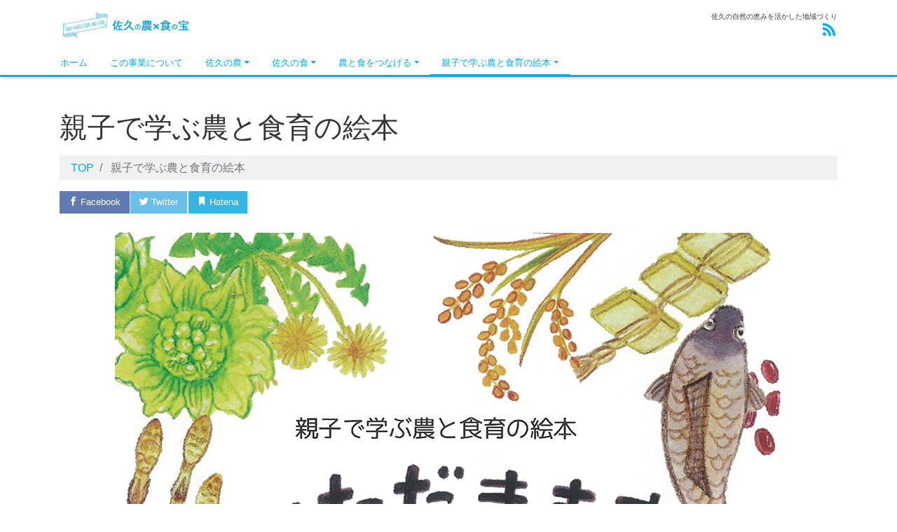

--- FILE ---
content_type: text/html; charset=UTF-8
request_url: https://39agri-food.jp/site/ehon/
body_size: 8543
content:
<!DOCTYPE html>
<html lang="ja" prefix="og: http://ogp.me/ns#">
<head>
<meta charset="utf-8">
<meta name="viewport" content="width=device-width, initial-scale=1">
<meta name="description" content="&nbsp; 君の住む佐久では 豊かな自然のめぐみの中で昔から農業がさかんで お米や野菜、果樹などいろいろな作物がつくられているね。 君のご先祖さまたちは この佐久の自然や農業を大切にして、地域の食文化をはぐくんできたん...">
<link rel="prev bookmark" href="https://39agri-food.jp/site/food/al-sorriso/" title="Al Sorriso（佐久市佐久平駅南）">
<link rel="next bookmark" href="https://39agri-food.jp/site/ehon/haru/" title="春">
<meta name="author" content="佐久の農×食の宝">
<link rel="start" href="https://39agri-food.jp/site" title="TOP">
<!-- OGP -->
<meta property="og:site_name" content="佐久の農×食の宝">
<meta property="og:description" content="&nbsp; 君の住む佐久では 豊かな自然のめぐみの中で昔から農業がさかんで お米や野菜、果樹などいろいろな作物がつくられているね。 君のご先祖さまたちは この佐久の自然や農業を大切にして、地域の食文化をはぐくんできたん...">
<meta property="og:title" content="親子で学ぶ農と食育の絵本 | 佐久の農×食の宝">
<meta property="og:url" content="https://39agri-food.jp/site/ehon/">
<meta property="og:type" content="article">
<meta property="og:image" content="http://39agri-food.jp/site/wp-content/uploads/2018/03/ehonhyoushi.jpg">
<!-- twitter:card -->
<meta name="twitter:card" content="summary_large_image">
<title>親子で学ぶ農と食育の絵本 &#8211; 佐久の農×食の宝</title>
<meta name='robots' content='max-image-preview:large' />
<link rel='dns-prefetch' href='//s.w.org' />
<link rel="alternate" type="application/rss+xml" title="佐久の農×食の宝 &raquo; フィード" href="https://39agri-food.jp/site/feed/" />
<link rel="alternate" type="application/rss+xml" title="佐久の農×食の宝 &raquo; コメントフィード" href="https://39agri-food.jp/site/comments/feed/" />
<script>
window._wpemojiSettings = {"baseUrl":"https:\/\/s.w.org\/images\/core\/emoji\/13.1.0\/72x72\/","ext":".png","svgUrl":"https:\/\/s.w.org\/images\/core\/emoji\/13.1.0\/svg\/","svgExt":".svg","source":{"concatemoji":"https:\/\/39agri-food.jp\/site\/wp-includes\/js\/wp-emoji-release.min.js?ver=5.9.12"}};
/*! This file is auto-generated */
!function(e,a,t){var n,r,o,i=a.createElement("canvas"),p=i.getContext&&i.getContext("2d");function s(e,t){var a=String.fromCharCode;p.clearRect(0,0,i.width,i.height),p.fillText(a.apply(this,e),0,0);e=i.toDataURL();return p.clearRect(0,0,i.width,i.height),p.fillText(a.apply(this,t),0,0),e===i.toDataURL()}function c(e){var t=a.createElement("script");t.src=e,t.defer=t.type="text/javascript",a.getElementsByTagName("head")[0].appendChild(t)}for(o=Array("flag","emoji"),t.supports={everything:!0,everythingExceptFlag:!0},r=0;r<o.length;r++)t.supports[o[r]]=function(e){if(!p||!p.fillText)return!1;switch(p.textBaseline="top",p.font="600 32px Arial",e){case"flag":return s([127987,65039,8205,9895,65039],[127987,65039,8203,9895,65039])?!1:!s([55356,56826,55356,56819],[55356,56826,8203,55356,56819])&&!s([55356,57332,56128,56423,56128,56418,56128,56421,56128,56430,56128,56423,56128,56447],[55356,57332,8203,56128,56423,8203,56128,56418,8203,56128,56421,8203,56128,56430,8203,56128,56423,8203,56128,56447]);case"emoji":return!s([10084,65039,8205,55357,56613],[10084,65039,8203,55357,56613])}return!1}(o[r]),t.supports.everything=t.supports.everything&&t.supports[o[r]],"flag"!==o[r]&&(t.supports.everythingExceptFlag=t.supports.everythingExceptFlag&&t.supports[o[r]]);t.supports.everythingExceptFlag=t.supports.everythingExceptFlag&&!t.supports.flag,t.DOMReady=!1,t.readyCallback=function(){t.DOMReady=!0},t.supports.everything||(n=function(){t.readyCallback()},a.addEventListener?(a.addEventListener("DOMContentLoaded",n,!1),e.addEventListener("load",n,!1)):(e.attachEvent("onload",n),a.attachEvent("onreadystatechange",function(){"complete"===a.readyState&&t.readyCallback()})),(n=t.source||{}).concatemoji?c(n.concatemoji):n.wpemoji&&n.twemoji&&(c(n.twemoji),c(n.wpemoji)))}(window,document,window._wpemojiSettings);
</script>
<style>
img.wp-smiley,
img.emoji {
	display: inline !important;
	border: none !important;
	box-shadow: none !important;
	height: 1em !important;
	width: 1em !important;
	margin: 0 0.07em !important;
	vertical-align: -0.1em !important;
	background: none !important;
	padding: 0 !important;
}
</style>
	<link rel='stylesheet' id='wp-block-library-css'  href='https://39agri-food.jp/site/wp-includes/css/dist/block-library/style.min.css?ver=5.9.12' media='all' />
<style id='global-styles-inline-css'>
body{--wp--preset--color--black: #000000;--wp--preset--color--cyan-bluish-gray: #abb8c3;--wp--preset--color--white: #ffffff;--wp--preset--color--pale-pink: #f78da7;--wp--preset--color--vivid-red: #cf2e2e;--wp--preset--color--luminous-vivid-orange: #ff6900;--wp--preset--color--luminous-vivid-amber: #fcb900;--wp--preset--color--light-green-cyan: #7bdcb5;--wp--preset--color--vivid-green-cyan: #00d084;--wp--preset--color--pale-cyan-blue: #8ed1fc;--wp--preset--color--vivid-cyan-blue: #0693e3;--wp--preset--color--vivid-purple: #9b51e0;--wp--preset--color--liquid-theme: #00a5d4;--wp--preset--color--liquid-blue: #32bdeb;--wp--preset--color--liquid-dark-blue: #00a5d4;--wp--preset--color--liquid-red: #eb6032;--wp--preset--color--liquid-orange: #ff6900;--wp--preset--color--liquid-pink: #f6adc6;--wp--preset--color--liquid-yellow: #fff100;--wp--preset--color--liquid-green: #3eb370;--wp--preset--color--liquid-purple: #745399;--wp--preset--color--liquid-white: #ffffff;--wp--preset--color--liquid-dark-gray: #333333;--wp--preset--gradient--vivid-cyan-blue-to-vivid-purple: linear-gradient(135deg,rgba(6,147,227,1) 0%,rgb(155,81,224) 100%);--wp--preset--gradient--light-green-cyan-to-vivid-green-cyan: linear-gradient(135deg,rgb(122,220,180) 0%,rgb(0,208,130) 100%);--wp--preset--gradient--luminous-vivid-amber-to-luminous-vivid-orange: linear-gradient(135deg,rgba(252,185,0,1) 0%,rgba(255,105,0,1) 100%);--wp--preset--gradient--luminous-vivid-orange-to-vivid-red: linear-gradient(135deg,rgba(255,105,0,1) 0%,rgb(207,46,46) 100%);--wp--preset--gradient--very-light-gray-to-cyan-bluish-gray: linear-gradient(135deg,rgb(238,238,238) 0%,rgb(169,184,195) 100%);--wp--preset--gradient--cool-to-warm-spectrum: linear-gradient(135deg,rgb(74,234,220) 0%,rgb(151,120,209) 20%,rgb(207,42,186) 40%,rgb(238,44,130) 60%,rgb(251,105,98) 80%,rgb(254,248,76) 100%);--wp--preset--gradient--blush-light-purple: linear-gradient(135deg,rgb(255,206,236) 0%,rgb(152,150,240) 100%);--wp--preset--gradient--blush-bordeaux: linear-gradient(135deg,rgb(254,205,165) 0%,rgb(254,45,45) 50%,rgb(107,0,62) 100%);--wp--preset--gradient--luminous-dusk: linear-gradient(135deg,rgb(255,203,112) 0%,rgb(199,81,192) 50%,rgb(65,88,208) 100%);--wp--preset--gradient--pale-ocean: linear-gradient(135deg,rgb(255,245,203) 0%,rgb(182,227,212) 50%,rgb(51,167,181) 100%);--wp--preset--gradient--electric-grass: linear-gradient(135deg,rgb(202,248,128) 0%,rgb(113,206,126) 100%);--wp--preset--gradient--midnight: linear-gradient(135deg,rgb(2,3,129) 0%,rgb(40,116,252) 100%);--wp--preset--duotone--dark-grayscale: url('#wp-duotone-dark-grayscale');--wp--preset--duotone--grayscale: url('#wp-duotone-grayscale');--wp--preset--duotone--purple-yellow: url('#wp-duotone-purple-yellow');--wp--preset--duotone--blue-red: url('#wp-duotone-blue-red');--wp--preset--duotone--midnight: url('#wp-duotone-midnight');--wp--preset--duotone--magenta-yellow: url('#wp-duotone-magenta-yellow');--wp--preset--duotone--purple-green: url('#wp-duotone-purple-green');--wp--preset--duotone--blue-orange: url('#wp-duotone-blue-orange');--wp--preset--font-size--small: 13px;--wp--preset--font-size--medium: 20px;--wp--preset--font-size--large: 36px;--wp--preset--font-size--x-large: 42px;}.has-black-color{color: var(--wp--preset--color--black) !important;}.has-cyan-bluish-gray-color{color: var(--wp--preset--color--cyan-bluish-gray) !important;}.has-white-color{color: var(--wp--preset--color--white) !important;}.has-pale-pink-color{color: var(--wp--preset--color--pale-pink) !important;}.has-vivid-red-color{color: var(--wp--preset--color--vivid-red) !important;}.has-luminous-vivid-orange-color{color: var(--wp--preset--color--luminous-vivid-orange) !important;}.has-luminous-vivid-amber-color{color: var(--wp--preset--color--luminous-vivid-amber) !important;}.has-light-green-cyan-color{color: var(--wp--preset--color--light-green-cyan) !important;}.has-vivid-green-cyan-color{color: var(--wp--preset--color--vivid-green-cyan) !important;}.has-pale-cyan-blue-color{color: var(--wp--preset--color--pale-cyan-blue) !important;}.has-vivid-cyan-blue-color{color: var(--wp--preset--color--vivid-cyan-blue) !important;}.has-vivid-purple-color{color: var(--wp--preset--color--vivid-purple) !important;}.has-black-background-color{background-color: var(--wp--preset--color--black) !important;}.has-cyan-bluish-gray-background-color{background-color: var(--wp--preset--color--cyan-bluish-gray) !important;}.has-white-background-color{background-color: var(--wp--preset--color--white) !important;}.has-pale-pink-background-color{background-color: var(--wp--preset--color--pale-pink) !important;}.has-vivid-red-background-color{background-color: var(--wp--preset--color--vivid-red) !important;}.has-luminous-vivid-orange-background-color{background-color: var(--wp--preset--color--luminous-vivid-orange) !important;}.has-luminous-vivid-amber-background-color{background-color: var(--wp--preset--color--luminous-vivid-amber) !important;}.has-light-green-cyan-background-color{background-color: var(--wp--preset--color--light-green-cyan) !important;}.has-vivid-green-cyan-background-color{background-color: var(--wp--preset--color--vivid-green-cyan) !important;}.has-pale-cyan-blue-background-color{background-color: var(--wp--preset--color--pale-cyan-blue) !important;}.has-vivid-cyan-blue-background-color{background-color: var(--wp--preset--color--vivid-cyan-blue) !important;}.has-vivid-purple-background-color{background-color: var(--wp--preset--color--vivid-purple) !important;}.has-black-border-color{border-color: var(--wp--preset--color--black) !important;}.has-cyan-bluish-gray-border-color{border-color: var(--wp--preset--color--cyan-bluish-gray) !important;}.has-white-border-color{border-color: var(--wp--preset--color--white) !important;}.has-pale-pink-border-color{border-color: var(--wp--preset--color--pale-pink) !important;}.has-vivid-red-border-color{border-color: var(--wp--preset--color--vivid-red) !important;}.has-luminous-vivid-orange-border-color{border-color: var(--wp--preset--color--luminous-vivid-orange) !important;}.has-luminous-vivid-amber-border-color{border-color: var(--wp--preset--color--luminous-vivid-amber) !important;}.has-light-green-cyan-border-color{border-color: var(--wp--preset--color--light-green-cyan) !important;}.has-vivid-green-cyan-border-color{border-color: var(--wp--preset--color--vivid-green-cyan) !important;}.has-pale-cyan-blue-border-color{border-color: var(--wp--preset--color--pale-cyan-blue) !important;}.has-vivid-cyan-blue-border-color{border-color: var(--wp--preset--color--vivid-cyan-blue) !important;}.has-vivid-purple-border-color{border-color: var(--wp--preset--color--vivid-purple) !important;}.has-vivid-cyan-blue-to-vivid-purple-gradient-background{background: var(--wp--preset--gradient--vivid-cyan-blue-to-vivid-purple) !important;}.has-light-green-cyan-to-vivid-green-cyan-gradient-background{background: var(--wp--preset--gradient--light-green-cyan-to-vivid-green-cyan) !important;}.has-luminous-vivid-amber-to-luminous-vivid-orange-gradient-background{background: var(--wp--preset--gradient--luminous-vivid-amber-to-luminous-vivid-orange) !important;}.has-luminous-vivid-orange-to-vivid-red-gradient-background{background: var(--wp--preset--gradient--luminous-vivid-orange-to-vivid-red) !important;}.has-very-light-gray-to-cyan-bluish-gray-gradient-background{background: var(--wp--preset--gradient--very-light-gray-to-cyan-bluish-gray) !important;}.has-cool-to-warm-spectrum-gradient-background{background: var(--wp--preset--gradient--cool-to-warm-spectrum) !important;}.has-blush-light-purple-gradient-background{background: var(--wp--preset--gradient--blush-light-purple) !important;}.has-blush-bordeaux-gradient-background{background: var(--wp--preset--gradient--blush-bordeaux) !important;}.has-luminous-dusk-gradient-background{background: var(--wp--preset--gradient--luminous-dusk) !important;}.has-pale-ocean-gradient-background{background: var(--wp--preset--gradient--pale-ocean) !important;}.has-electric-grass-gradient-background{background: var(--wp--preset--gradient--electric-grass) !important;}.has-midnight-gradient-background{background: var(--wp--preset--gradient--midnight) !important;}.has-small-font-size{font-size: var(--wp--preset--font-size--small) !important;}.has-medium-font-size{font-size: var(--wp--preset--font-size--medium) !important;}.has-large-font-size{font-size: var(--wp--preset--font-size--large) !important;}.has-x-large-font-size{font-size: var(--wp--preset--font-size--x-large) !important;}
</style>
<link rel='stylesheet' id='bootstrap-css'  href='https://39agri-food.jp/site/wp-content/themes/liquid-light/css/bootstrap.min.css?ver=1.2.4' media='all' />
<link rel='stylesheet' id='icomoon-css'  href='https://39agri-food.jp/site/wp-content/themes/liquid-light/css/icomoon.css?ver=5.9.12' media='all' />
<link rel='stylesheet' id='liquid-style-css'  href='https://39agri-food.jp/site/wp-content/themes/liquid-light/style.css?ver=1.2.4' media='all' />
<link rel='stylesheet' id='liquid-block-style-css'  href='https://39agri-food.jp/site/wp-content/themes/liquid-light/css/block.css?ver=1.2.4' media='all' />
<script src='https://39agri-food.jp/site/wp-includes/js/jquery/jquery.min.js?ver=3.6.0' id='jquery-core-js'></script>
<script src='https://39agri-food.jp/site/wp-includes/js/jquery/jquery-migrate.min.js?ver=3.3.2' id='jquery-migrate-js'></script>
<script src='https://39agri-food.jp/site/wp-content/themes/liquid-light/js/bootstrap.min.js?ver=1.2.4' id='bootstrap-js'></script>
<script src='https://39agri-food.jp/site/wp-content/themes/liquid-light/js/common.min.js?ver=1.2.4' id='liquid-script-js'></script>
<link rel="https://api.w.org/" href="https://39agri-food.jp/site/wp-json/" /><link rel="alternate" type="application/json" href="https://39agri-food.jp/site/wp-json/wp/v2/pages/223" /><link rel="EditURI" type="application/rsd+xml" title="RSD" href="https://39agri-food.jp/site/xmlrpc.php?rsd" />
<link rel="wlwmanifest" type="application/wlwmanifest+xml" href="https://39agri-food.jp/site/wp-includes/wlwmanifest.xml" /> 
<link rel="canonical" href="https://39agri-food.jp/site/ehon/" />
<link rel='shortlink' href='https://39agri-food.jp/site/?p=223' />
<link rel="alternate" type="application/json+oembed" href="https://39agri-food.jp/site/wp-json/oembed/1.0/embed?url=https%3A%2F%2F39agri-food.jp%2Fsite%2Fehon%2F" />
<link rel="alternate" type="text/xml+oembed" href="https://39agri-food.jp/site/wp-json/oembed/1.0/embed?url=https%3A%2F%2F39agri-food.jp%2Fsite%2Fehon%2F&#038;format=xml" />
<link rel="icon" href="https://39agri-food.jp/site/wp-content/uploads/2017/01/cropped-icon-32x32.jpg" sizes="32x32" />
<link rel="icon" href="https://39agri-food.jp/site/wp-content/uploads/2017/01/cropped-icon-192x192.jpg" sizes="192x192" />
<link rel="apple-touch-icon" href="https://39agri-food.jp/site/wp-content/uploads/2017/01/cropped-icon-180x180.jpg" />
<meta name="msapplication-TileImage" content="https://39agri-food.jp/site/wp-content/uploads/2017/01/cropped-icon-270x270.jpg" />
<!--[if lt IE 9]>
<meta http-equiv="X-UA-Compatible" content="IE=edge">
<script type="text/javascript" src="https://oss.maxcdn.com/html5shiv/3.7.2/html5shiv.min.js"></script>
<script type="text/javascript" src="https://oss.maxcdn.com/respond/1.4.2/respond.min.js"></script>
<![endif]-->


<!-- CSS -->
<style>
    /*  customize  */
                </style>
</head>

<body class="page-template-default page page-id-223 page-parent page_ehon">

<svg xmlns="http://www.w3.org/2000/svg" viewBox="0 0 0 0" width="0" height="0" focusable="false" role="none" style="visibility: hidden; position: absolute; left: -9999px; overflow: hidden;" ><defs><filter id="wp-duotone-dark-grayscale"><feColorMatrix color-interpolation-filters="sRGB" type="matrix" values=" .299 .587 .114 0 0 .299 .587 .114 0 0 .299 .587 .114 0 0 .299 .587 .114 0 0 " /><feComponentTransfer color-interpolation-filters="sRGB" ><feFuncR type="table" tableValues="0 0.49803921568627" /><feFuncG type="table" tableValues="0 0.49803921568627" /><feFuncB type="table" tableValues="0 0.49803921568627" /><feFuncA type="table" tableValues="1 1" /></feComponentTransfer><feComposite in2="SourceGraphic" operator="in" /></filter></defs></svg><svg xmlns="http://www.w3.org/2000/svg" viewBox="0 0 0 0" width="0" height="0" focusable="false" role="none" style="visibility: hidden; position: absolute; left: -9999px; overflow: hidden;" ><defs><filter id="wp-duotone-grayscale"><feColorMatrix color-interpolation-filters="sRGB" type="matrix" values=" .299 .587 .114 0 0 .299 .587 .114 0 0 .299 .587 .114 0 0 .299 .587 .114 0 0 " /><feComponentTransfer color-interpolation-filters="sRGB" ><feFuncR type="table" tableValues="0 1" /><feFuncG type="table" tableValues="0 1" /><feFuncB type="table" tableValues="0 1" /><feFuncA type="table" tableValues="1 1" /></feComponentTransfer><feComposite in2="SourceGraphic" operator="in" /></filter></defs></svg><svg xmlns="http://www.w3.org/2000/svg" viewBox="0 0 0 0" width="0" height="0" focusable="false" role="none" style="visibility: hidden; position: absolute; left: -9999px; overflow: hidden;" ><defs><filter id="wp-duotone-purple-yellow"><feColorMatrix color-interpolation-filters="sRGB" type="matrix" values=" .299 .587 .114 0 0 .299 .587 .114 0 0 .299 .587 .114 0 0 .299 .587 .114 0 0 " /><feComponentTransfer color-interpolation-filters="sRGB" ><feFuncR type="table" tableValues="0.54901960784314 0.98823529411765" /><feFuncG type="table" tableValues="0 1" /><feFuncB type="table" tableValues="0.71764705882353 0.25490196078431" /><feFuncA type="table" tableValues="1 1" /></feComponentTransfer><feComposite in2="SourceGraphic" operator="in" /></filter></defs></svg><svg xmlns="http://www.w3.org/2000/svg" viewBox="0 0 0 0" width="0" height="0" focusable="false" role="none" style="visibility: hidden; position: absolute; left: -9999px; overflow: hidden;" ><defs><filter id="wp-duotone-blue-red"><feColorMatrix color-interpolation-filters="sRGB" type="matrix" values=" .299 .587 .114 0 0 .299 .587 .114 0 0 .299 .587 .114 0 0 .299 .587 .114 0 0 " /><feComponentTransfer color-interpolation-filters="sRGB" ><feFuncR type="table" tableValues="0 1" /><feFuncG type="table" tableValues="0 0.27843137254902" /><feFuncB type="table" tableValues="0.5921568627451 0.27843137254902" /><feFuncA type="table" tableValues="1 1" /></feComponentTransfer><feComposite in2="SourceGraphic" operator="in" /></filter></defs></svg><svg xmlns="http://www.w3.org/2000/svg" viewBox="0 0 0 0" width="0" height="0" focusable="false" role="none" style="visibility: hidden; position: absolute; left: -9999px; overflow: hidden;" ><defs><filter id="wp-duotone-midnight"><feColorMatrix color-interpolation-filters="sRGB" type="matrix" values=" .299 .587 .114 0 0 .299 .587 .114 0 0 .299 .587 .114 0 0 .299 .587 .114 0 0 " /><feComponentTransfer color-interpolation-filters="sRGB" ><feFuncR type="table" tableValues="0 0" /><feFuncG type="table" tableValues="0 0.64705882352941" /><feFuncB type="table" tableValues="0 1" /><feFuncA type="table" tableValues="1 1" /></feComponentTransfer><feComposite in2="SourceGraphic" operator="in" /></filter></defs></svg><svg xmlns="http://www.w3.org/2000/svg" viewBox="0 0 0 0" width="0" height="0" focusable="false" role="none" style="visibility: hidden; position: absolute; left: -9999px; overflow: hidden;" ><defs><filter id="wp-duotone-magenta-yellow"><feColorMatrix color-interpolation-filters="sRGB" type="matrix" values=" .299 .587 .114 0 0 .299 .587 .114 0 0 .299 .587 .114 0 0 .299 .587 .114 0 0 " /><feComponentTransfer color-interpolation-filters="sRGB" ><feFuncR type="table" tableValues="0.78039215686275 1" /><feFuncG type="table" tableValues="0 0.94901960784314" /><feFuncB type="table" tableValues="0.35294117647059 0.47058823529412" /><feFuncA type="table" tableValues="1 1" /></feComponentTransfer><feComposite in2="SourceGraphic" operator="in" /></filter></defs></svg><svg xmlns="http://www.w3.org/2000/svg" viewBox="0 0 0 0" width="0" height="0" focusable="false" role="none" style="visibility: hidden; position: absolute; left: -9999px; overflow: hidden;" ><defs><filter id="wp-duotone-purple-green"><feColorMatrix color-interpolation-filters="sRGB" type="matrix" values=" .299 .587 .114 0 0 .299 .587 .114 0 0 .299 .587 .114 0 0 .299 .587 .114 0 0 " /><feComponentTransfer color-interpolation-filters="sRGB" ><feFuncR type="table" tableValues="0.65098039215686 0.40392156862745" /><feFuncG type="table" tableValues="0 1" /><feFuncB type="table" tableValues="0.44705882352941 0.4" /><feFuncA type="table" tableValues="1 1" /></feComponentTransfer><feComposite in2="SourceGraphic" operator="in" /></filter></defs></svg><svg xmlns="http://www.w3.org/2000/svg" viewBox="0 0 0 0" width="0" height="0" focusable="false" role="none" style="visibility: hidden; position: absolute; left: -9999px; overflow: hidden;" ><defs><filter id="wp-duotone-blue-orange"><feColorMatrix color-interpolation-filters="sRGB" type="matrix" values=" .299 .587 .114 0 0 .299 .587 .114 0 0 .299 .587 .114 0 0 .299 .587 .114 0 0 " /><feComponentTransfer color-interpolation-filters="sRGB" ><feFuncR type="table" tableValues="0.098039215686275 1" /><feFuncG type="table" tableValues="0 0.66274509803922" /><feFuncB type="table" tableValues="0.84705882352941 0.41960784313725" /><feFuncA type="table" tableValues="1 1" /></feComponentTransfer><feComposite in2="SourceGraphic" operator="in" /></filter></defs></svg>
<!-- FB -->
<div id="fb-root"></div>
<script>(function(d, s, id) {
  var js, fjs = d.getElementsByTagName(s)[0];
  if (d.getElementById(id)) return;
  js = d.createElement(s); js.id = id;
  js.src = "//connect.facebook.net/ja_JP/sdk.js#xfbml=1&version=v2.4";
  fjs.parentNode.insertBefore(js, fjs);
}(document, 'script', 'facebook-jssdk'));</script>

<a id="top"></a>
<div class="wrapper">
<div class="headline">
    <div class="container">
        <div class="row">
            <div class="col-sm-6">
                <a href="https://39agri-food.jp/site" title="佐久の農×食の宝" class="logo">
                                        <img src="https://39agri-food.jp/site/wp-content/uploads/2017/01/head_bnr.jpg" alt="佐久の農×食の宝">
                                    </a>
            </div>
            <div class="col-sm-6">
                <div class="logo_text">
                                        <div class="subttl">
                        佐久の自然の恵みを活かした地域づくり                    </div>
                                    </div>
                <div class="sns d-none d-md-block">
                                                                                                                                                                                                                                                <a href="https://39agri-food.jp/site/feed/"><i class="icon icon-rss"></i></a>
                                    </div>
            </div>
        </div>
    </div>
</div>

<nav class="navbar navbar-light navbar-expand-md">
    <div class="container">
        <!-- Global Menu -->
                <ul id="menu-gnavi" class="nav navbar-nav"><li id="menu-item-38" class="menu-item menu-item-type-custom menu-item-object-custom menu-item-home menu-item-38 nav-item"><a href="http://39agri-food.jp/site/">ホーム</a></li>
<li id="menu-item-39" class="menu-item menu-item-type-post_type menu-item-object-page menu-item-home menu-item-39 nav-item"><a href="https://39agri-food.jp/site/info/">この事業について</a></li>
<li id="menu-item-40" class="menu-item menu-item-type-post_type menu-item-object-page menu-item-has-children menu-item-40 nav-item"><a href="https://39agri-food.jp/site/agri/">佐久の農</a>
<ul class="sub-menu">
	<li id="menu-item-158" class="menu-item menu-item-type-post_type menu-item-object-page menu-item-158 nav-item"><a href="https://39agri-food.jp/site/agri/hasegawa-nougyoubu/">長谷川治療院　農業部（佐久市春日）</a></li>
	<li id="menu-item-159" class="menu-item menu-item-type-post_type menu-item-object-page menu-item-159 nav-item"><a href="https://39agri-food.jp/site/agri/tsunagari-shizennouen/">つながり自然農園（佐久市内山）</a></li>
	<li id="menu-item-161" class="menu-item menu-item-type-post_type menu-item-object-page menu-item-161 nav-item"><a href="https://39agri-food.jp/site/agri/fujii-farm/">藤井農園（佐久市長者原）</a></li>
	<li id="menu-item-162" class="menu-item menu-item-type-post_type menu-item-object-page menu-item-162 nav-item"><a href="https://39agri-food.jp/site/agri/grapeitou/">ワインぶどう農家　伊澤貴久さん（立科町）</a></li>
	<li id="menu-item-163" class="menu-item menu-item-type-post_type menu-item-object-page menu-item-163 nav-item"><a href="https://39agri-food.jp/site/agri/suda/">りんごやSUDA（佐久穂町）</a></li>
	<li id="menu-item-164" class="menu-item menu-item-type-post_type menu-item-object-page menu-item-164 nav-item"><a href="https://39agri-food.jp/site/agri/yachihogyogyou/">八千穂漁業（佐久穂町）</a></li>
</ul>
</li>
<li id="menu-item-42" class="menu-item menu-item-type-post_type menu-item-object-page menu-item-has-children menu-item-42 nav-item"><a href="https://39agri-food.jp/site/food/">佐久の食</a>
<ul class="sub-menu">
	<li id="menu-item-165" class="menu-item menu-item-type-post_type menu-item-object-page menu-item-165 nav-item"><a href="https://39agri-food.jp/site/food/maru-cafe/">Maru Cafe（佐久市平賀）</a></li>
	<li id="menu-item-166" class="menu-item menu-item-type-post_type menu-item-object-page menu-item-166 nav-item"><a href="https://39agri-food.jp/site/food/bosqueso/">株式会社ボスケソ（佐久市春日）</a></li>
	<li id="menu-item-167" class="menu-item menu-item-type-post_type menu-item-object-page menu-item-167 nav-item"><a href="https://39agri-food.jp/site/food/la-boulangerie-lien/">la boulangerie Lienラ・ブーランジェリー・りあん</a></li>
	<li id="menu-item-168" class="menu-item menu-item-type-post_type menu-item-object-page menu-item-168 nav-item"><a href="https://39agri-food.jp/site/food/kitayatsu/">きたやつハム株式会社（佐久穂町）</a></li>
	<li id="menu-item-170" class="menu-item menu-item-type-post_type menu-item-object-page menu-item-170 nav-item"><a href="https://39agri-food.jp/site/food/al-sorriso/">Al Sorriso（佐久市佐久平駅南）</a></li>
	<li id="menu-item-169" class="menu-item menu-item-type-post_type menu-item-object-page menu-item-169 nav-item"><a href="https://39agri-food.jp/site/food/lemon/">お料理 れもん（佐久市臼田）</a></li>
</ul>
</li>
<li id="menu-item-43" class="menu-item menu-item-type-post_type menu-item-object-page menu-item-has-children menu-item-43 nav-item"><a href="https://39agri-food.jp/site/colum/">農と食をつなげる</a>
<ul class="sub-menu">
	<li id="menu-item-171" class="menu-item menu-item-type-post_type menu-item-object-page menu-item-171 nav-item"><a href="https://39agri-food.jp/site/colum/kato/">農業・自然との共生の大切さ、 地域資源は宝!</a></li>
	<li id="menu-item-172" class="menu-item menu-item-type-post_type menu-item-object-page menu-item-172 nav-item"><a href="https://39agri-food.jp/site/colum/kotanayumi/">佐久の宝物は 土を耕し、食を生む人々</a></li>
	<li id="menu-item-173" class="menu-item menu-item-type-post_type menu-item-object-page menu-item-173 nav-item"><a href="https://39agri-food.jp/site/colum/choujunosato/">長寿の里「佐久」プロジェクト</a></li>
</ul>
</li>
<li id="menu-item-234" class="menu-item menu-item-type-post_type menu-item-object-page current-menu-item page_item page-item-223 current_page_item menu-item-has-children menu-item-234 nav-item"><a href="https://39agri-food.jp/site/ehon/" aria-current="page">親子で学ぶ農と食育の絵本</a>
<ul class="sub-menu">
	<li id="menu-item-235" class="menu-item menu-item-type-post_type menu-item-object-page menu-item-235 nav-item"><a href="https://39agri-food.jp/site/ehon/haru/">春</a></li>
	<li id="menu-item-283" class="menu-item menu-item-type-post_type menu-item-object-page menu-item-283 nav-item"><a href="https://39agri-food.jp/site/ehon/natsu/">夏</a></li>
	<li id="menu-item-282" class="menu-item menu-item-type-post_type menu-item-object-page menu-item-282 nav-item"><a href="https://39agri-food.jp/site/ehon/aki/">秋</a></li>
	<li id="menu-item-281" class="menu-item menu-item-type-post_type menu-item-object-page menu-item-281 nav-item"><a href="https://39agri-food.jp/site/ehon/fuyu/">冬</a></li>
	<li id="menu-item-300" class="menu-item menu-item-type-post_type menu-item-object-page menu-item-300 nav-item"><a href="https://39agri-food.jp/site/ehon/takaramono/">宝物探しを終えて</a></li>
	<li id="menu-item-299" class="menu-item menu-item-type-post_type menu-item-object-page menu-item-299 nav-item"><a href="https://39agri-food.jp/site/ehon/%e3%82%af%e3%82%a4%e3%82%ba/">クイズ</a></li>
	<li id="menu-item-248" class="menu-item menu-item-type-post_type menu-item-object-page menu-item-248 nav-item"><a href="https://39agri-food.jp/site/ehon/atogaki/">あとがき</a></li>
</ul>
</li>
</ul>        <button type="button" class="navbar-toggler collapsed">
            <span class="sr-only">Menu</span>
            <span class="icon-bar top-bar"></span>
            <span class="icon-bar middle-bar"></span>
            <span class="icon-bar bottom-bar"></span>
        </button>
            </div>
</nav>


<div class="detail page">
    <div class="container">
        <div class="row">
            <div class="col-md-12 mainarea">

                                                                <h1 class="ttl_h1">
                    親子で学ぶ農と食育の絵本                </h1>
                <!-- pan -->
                <nav aria-label="breadcrumb">
                    <ul class="breadcrumb" itemscope itemtype="http://schema.org/BreadcrumbList">
                        <li class="breadcrumb-item" itemprop="itemListElement" itemscope itemtype="http://schema.org/ListItem">
                            <a href="https://39agri-food.jp/site" itemprop="item"><span itemprop="name">TOP</span></a>
                            <meta itemprop="position" content="1">
                        </li>
                                                                                                                                                <li class="breadcrumb-item active" itemprop="itemListElement" itemscope itemtype="http://schema.org/ListItem" aria-current="page">
                            <a href="https://39agri-food.jp/site/ehon/" itemprop="item" aria-disabled="true"><span itemprop="name">親子で学ぶ農と食育の絵本</span></a>
                            <meta itemprop="position" content="2">
                        </li>
                    </ul>
                </nav>
                
                <div class="detail_text">

                                        <div class="share"><a href="https://www.facebook.com/sharer.php?u=https://39agri-food.jp/site/ehon/&amp;t=%E8%A6%AA%E5%AD%90%E3%81%A7%E5%AD%A6%E3%81%B6%E8%BE%B2%E3%81%A8%E9%A3%9F%E8%82%B2%E3%81%AE%E7%B5%B5%E6%9C%AC++%E4%BD%90%E4%B9%85%E3%81%AE%E8%BE%B2%C3%97%E9%A3%9F%E3%81%AE%E5%AE%9D" target="_blank" class="share_facebook"><i class="icon icon-facebook"></i> Facebook</a><a href="https://twitter.com/intent/tweet?text=%E8%A6%AA%E5%AD%90%E3%81%A7%E5%AD%A6%E3%81%B6%E8%BE%B2%E3%81%A8%E9%A3%9F%E8%82%B2%E3%81%AE%E7%B5%B5%E6%9C%AC++%E4%BD%90%E4%B9%85%E3%81%AE%E8%BE%B2%C3%97%E9%A3%9F%E3%81%AE%E5%AE%9D&url=https://39agri-food.jp/site/ehon/" target="_blank" class="share_twitter"><i class="icon icon-twitter"></i> Twitter</a><a href="https://b.hatena.ne.jp/add?mode=confirm&url=https://39agri-food.jp/site/ehon/&title=%E8%A6%AA%E5%AD%90%E3%81%A7%E5%AD%A6%E3%81%B6%E8%BE%B2%E3%81%A8%E9%A3%9F%E8%82%B2%E3%81%AE%E7%B5%B5%E6%9C%AC++%E4%BD%90%E4%B9%85%E3%81%AE%E8%BE%B2%C3%97%E9%A3%9F%E3%81%AE%E5%AE%9D" target="_blank" class="share_hatena"><i class="icon icon-bookmark"></i> Hatena</a><a href="https://getpocket.com/edit?url=https://39agri-food.jp/site/ehon/&title=%E8%A6%AA%E5%AD%90%E3%81%A7%E5%AD%A6%E3%81%B6%E8%BE%B2%E3%81%A8%E9%A3%9F%E8%82%B2%E3%81%AE%E7%B5%B5%E6%9C%AC++%E4%BD%90%E4%B9%85%E3%81%AE%E8%BE%B2%C3%97%E9%A3%9F%E3%81%AE%E5%AE%9D" target="_blank" class="share_pocket"><i class="icon icon-checkmark"></i> Pocket</a><a href="https://line.me/R/msg/text/?%E8%A6%AA%E5%AD%90%E3%81%A7%E5%AD%A6%E3%81%B6%E8%BE%B2%E3%81%A8%E9%A3%9F%E8%82%B2%E3%81%AE%E7%B5%B5%E6%9C%AC++%E4%BD%90%E4%B9%85%E3%81%AE%E8%BE%B2%C3%97%E9%A3%9F%E3%81%AE%E5%AE%9D%0D%0Ahttps://39agri-food.jp/site/ehon/" target="_blank" class="share_line"><i class="icon icon-bubble"></i> LINE</a></div>                    <div class="post_meta">
                                            </div>
                                        <div class="post_body">
                        <p><img class="size-full wp-image-224 aligncenter" src="http://39agri-food.jp/site/wp-content/uploads/2018/03/ehonhyoushi.jpg" alt="" width="960" height="1371" srcset="https://39agri-food.jp/site/wp-content/uploads/2018/03/ehonhyoushi.jpg 960w, https://39agri-food.jp/site/wp-content/uploads/2018/03/ehonhyoushi-210x300.jpg 210w, https://39agri-food.jp/site/wp-content/uploads/2018/03/ehonhyoushi-768x1097.jpg 768w, https://39agri-food.jp/site/wp-content/uploads/2018/03/ehonhyoushi-717x1024.jpg 717w" sizes="(max-width: 960px) 100vw, 960px" /></p>
<p>&nbsp;</p>
<p>君の住む佐久では<br />
豊かな自然のめぐみの中で昔から農業がさかんで<br />
お米や野菜、果樹などいろいろな作物がつくられているね。</p>
<p>君のご先祖さまたちは<br />
この佐久の自然や農業を大切にして、地域の食文化をはぐくんできたんだよ。</p>
<p>だから、佐久の自然、生き物、この地でとれるお米や果物、野草、川魚やこの地で生まれたおまつり、郷土食などは<br />
ご先祖さまが残してくれた「贈り物」で<br />
君たちの「宝物」なんだよ。</p>
<p>その「宝物」を君たちに伝えたいという願いをこめて、<br />
この絵本をつくりました。<br />
さぁ、この絵本にのっている「宝物」を探しにでかけて見よう！<br />
そして、家族といっしょにきせつの料理を作って自然を味わおう！</p>
<p><img loading="lazy" class="size-full wp-image-225 aligncenter" src="http://39agri-food.jp/site/wp-content/uploads/2018/03/ehon01.jpg" alt="" width="960" height="1356" srcset="https://39agri-food.jp/site/wp-content/uploads/2018/03/ehon01.jpg 960w, https://39agri-food.jp/site/wp-content/uploads/2018/03/ehon01-212x300.jpg 212w, https://39agri-food.jp/site/wp-content/uploads/2018/03/ehon01-768x1085.jpg 768w, https://39agri-food.jp/site/wp-content/uploads/2018/03/ehon01-725x1024.jpg 725w" sizes="(max-width: 960px) 100vw, 960px" /></p>
<p><img loading="lazy" class="size-full wp-image-226 alignnone" src="http://39agri-food.jp/site/wp-content/uploads/2018/03/ehon02.jpg" alt="" width="960" height="1356" srcset="https://39agri-food.jp/site/wp-content/uploads/2018/03/ehon02.jpg 960w, https://39agri-food.jp/site/wp-content/uploads/2018/03/ehon02-212x300.jpg 212w, https://39agri-food.jp/site/wp-content/uploads/2018/03/ehon02-768x1085.jpg 768w, https://39agri-food.jp/site/wp-content/uploads/2018/03/ehon02-725x1024.jpg 725w" sizes="(max-width: 960px) 100vw, 960px" /></p>
<p><img loading="lazy" class="size-full wp-image-227 aligncenter" src="http://39agri-food.jp/site/wp-content/uploads/2018/03/ehon03.jpg" alt="" width="960" height="1356" srcset="https://39agri-food.jp/site/wp-content/uploads/2018/03/ehon03.jpg 960w, https://39agri-food.jp/site/wp-content/uploads/2018/03/ehon03-212x300.jpg 212w, https://39agri-food.jp/site/wp-content/uploads/2018/03/ehon03-768x1085.jpg 768w, https://39agri-food.jp/site/wp-content/uploads/2018/03/ehon03-725x1024.jpg 725w" sizes="(max-width: 960px) 100vw, 960px" /></p>
<p>&nbsp;</p>
<p>&nbsp;</p>
                    </div>

                </div>
                                <div class="detail_comments">
                    
<div id="comments" class="comments-area">

	
	
	
</div><!-- .comments-area -->
                </div>
                
                
            </div><!-- /col -->
            <div class="col-md-12 d-none sidebar">
    <div class="widgets">
                <!-- no widget -->
        <div class="widget search">
            <form role="search" method="get" id="searchform" class="searchform" action="https://39agri-food.jp/site/">
				<div>
					<label class="screen-reader-text" for="s">検索:</label>
					<input type="text" value="" name="s" id="s" />
					<input type="submit" id="searchsubmit" value="検索" />
				</div>
			</form>        </div>
        <div class="widget cats">
            <div class="ttl">
                Categories            </div>
            <ul class="list-unstyled">
                	<li class="cat-item cat-item-6"><a href="https://39agri-food.jp/site/category/%e3%83%8b%e3%83%a5%e3%83%bc%e3%82%b9/">ニュース</a>
</li>
            </ul>
        </div>
        <div class="widget tags">
            <div class="ttl">
                Tags            </div>
            <ul class="list-unstyled">
                <li class="cat-item-none">カテゴリーなし</li>            </ul>
        </div>
            </div>
</div>
        </div><!-- /row -->
    </div><!-- /container -->
</div><!-- /detail -->

<div class="foot">
    <div class="container sns">
                                                                                                <a href="https://39agri-food.jp/site/feed/"><i class="icon icon-rss"></i></a>
            </div>
</div>

<div class="pagetop">
    <a href="#top" aria-label="top"><i class="icon icon-arrow-up2"></i></a>
</div>


<footer>
    <div class="container">
        <div class="row">
            <div id="text-2" class="widget widget_text col-sm-4">			<div class="textwidget"><p><a href="http://www.sakucci.or.jp/" target="_blank" rel="noopener"><img src="http://39agri-food.jp/site/wp-content/uploads/2017/03/sakucci_bnr.jpg" width="260" height="62"  alt=""/></a></p>
<p>佐久商工会議所<br />
長野県佐久市中込2976-4<br />
TEL 0267-62-2520<br />
 FAX 0267-64-2008</p>
</div>
		</div><div id="text-4" class="widget widget_text col-sm-4">			<div class="textwidget"><p>監修・編纂責任者:加藤 信夫</p>
<p>AD: Yasuko Emura<br />
 CW: Yumiko Yamawaki / Mayuko Ooba /Atsuko Hosokawa / Kenji Yajima<br />
 P: Yuuji Handa</p>
<p>親子で学ぶ農と食育の絵本　「いただきます」</p>
<p>Hutaba Isomura、Ako Takasu、Kiyomi Kouchi、Akiko Koyanagi、Yukiko Katou、<br />
Junko Noguchi、Takamitu Kikuhara、Chinatu Hayasi</p>
</div>
		</div><div id="text-5" class="widget widget_text col-sm-4">			<div class="textwidget"><p>長野県<br />
地域発元気づくり支援金事業</p>
</div>
		</div>        </div>
    </div>
    <div class="copy">
        (C)        2026 <a href="https://39agri-food.jp/site">
            佐久の農×食の宝</a>. All rights reserved.        <!-- Powered by -->
                <!-- /Powered by -->
    </div>
</footer>

</div><!--/wrapper-->

<script src='https://39agri-food.jp/site/wp-includes/js/comment-reply.min.js?ver=5.9.12' id='comment-reply-js'></script>

</body>
</html>